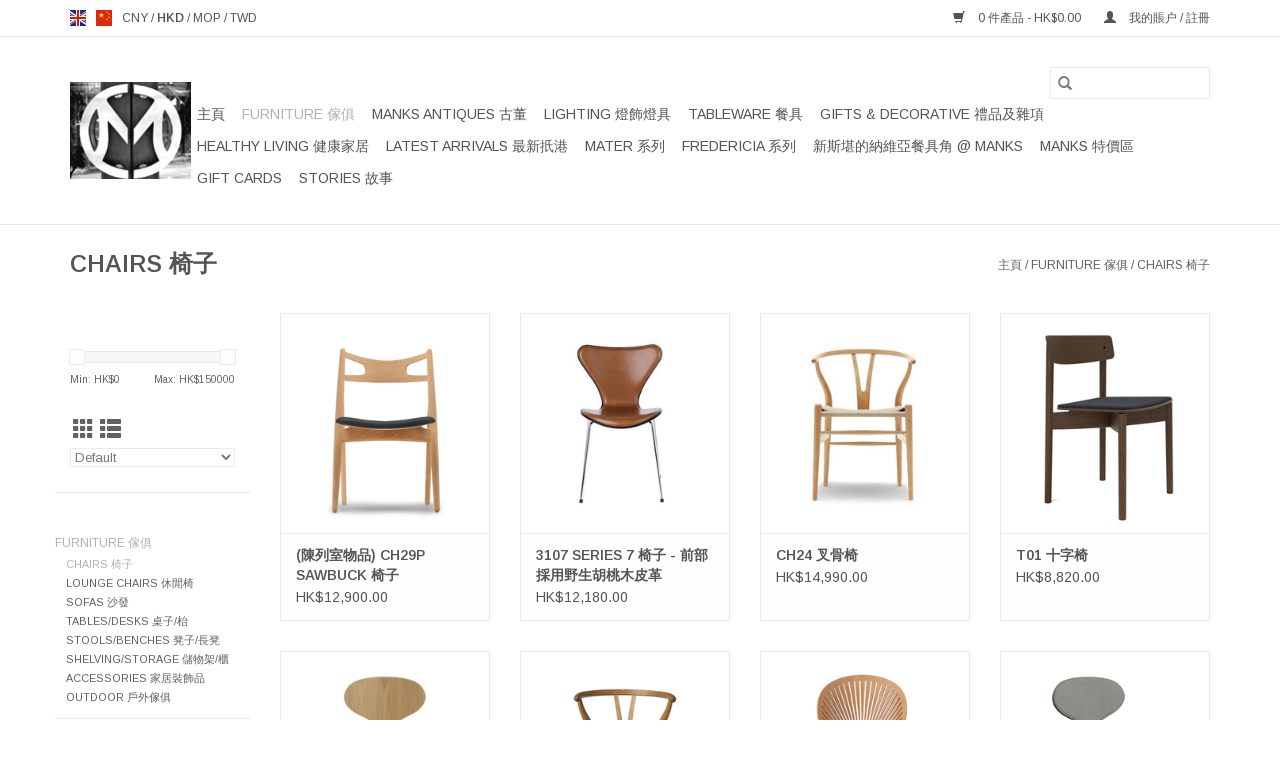

--- FILE ---
content_type: text/html;charset=utf-8
request_url: https://www.manks.com/us/furniture/chairs/
body_size: 15126
content:
<!DOCTYPE html>
<html lang="us">
  <head>
    <meta charset="utf-8"/>
<!-- [START] 'blocks/head.rain' -->
<!--

  (c) 2008-2026 Lightspeed Netherlands B.V.
  http://www.lightspeedhq.com
  Generated: 21-01-2026 @ 04:13:22

-->
<link rel="canonical" href="https://www.manks.com/us/furniture/chairs/"/>
<link rel="next" href="https://www.manks.com/us/furniture/chairs/page2.html"/>
<link rel="alternate" href="https://www.manks.com/us/index.rss" type="application/rss+xml" title="新產品"/>
<meta name="robots" content="noodp,noydir"/>
<meta name="google-site-verification" content="UCBNPo7RNtUGXEUULMOyqu3ERfatGVzMWuiww_UfpBI"/>
<meta name="google-site-verification" content="8iuni7yBi-rtw3dAjwT26wXj845R5TuqnmJ02kZv3EI"/>
<meta property="og:url" content="https://www.manks.com/us/furniture/chairs/?source=facebook"/>
<meta property="og:site_name" content="Manks"/>
<meta property="og:title" content="北歐餐椅 @ 香港 北歐現代設計椅子 MANKS"/>
<meta property="og:description" content="北歐直送：香港線上購買北歐現代設計椅子，來自芬蘭、丹麥、瑞典、挪威的餐椅、休閒椅、扶手椅，功能性、實用性，手工訂製傢俱傢俬家具。"/>
<script>
/* DyApps Theme Addons config */
if( !window.dyapps ){ window.dyapps = {}; }
window.dyapps.addons = {
 "enabled": true,
 "created_at": "28-05-2025 08:24:14",
 "settings": {
    "matrix_separator": ",",
    "filterGroupSwatches": [],
    "swatchesForCustomFields": [],
    "plan": {
     "can_variant_group": true,
     "can_stockify": true,
     "can_vat_switcher": true,
     "can_age_popup": false,
     "can_custom_qty": false,
     "can_data01_colors": false
    },
    "advancedVariants": {
     "enabled": false,
     "price_in_dropdown": true,
     "stockify_in_dropdown": true,
     "disable_out_of_stock": true,
     "grid_swatches_container_selector": ".dy-collection-grid-swatch-holder",
     "grid_swatches_position": "left",
     "grid_swatches_max_colors": 4,
     "grid_swatches_enabled": true,
     "variant_status_icon": false,
     "display_type": "select",
     "product_swatches_size": "default",
     "live_pricing": true
    },
    "age_popup": {
     "enabled": false,
     "logo_url": "",
     "image_footer_url": "",
     "text": {
                 
        "en": {
         "content": "<h3>Confirm your age<\/h3><p>You must be over the age of 18 to enter this website.<\/p>",
         "content_no": "<h3>Sorry!<\/h3><p>Unfortunately you cannot access this website.<\/p>",
         "button_yes": "I am 18 years or older",
         "button_no": "I am under 18",
        } ,          
        "us": {
         "content": "<h3>Confirm your age<\/h3><p>You must be over the age of 18 to enter this website.<\/p>",
         "content_no": "<h3>Sorry!<\/h3><p>Unfortunately you cannot access this website.<\/p>",
         "button_yes": "I am 18 years or older",
         "button_no": "I am under 18",
        }        }
    },
    "stockify": {
     "enabled": false,
     "stock_trigger_type": "outofstock",
     "optin_policy": false,
     "api": "https://my.dyapps.io/api/public/deace9c5ca/stockify/subscribe",
     "text": {
                 
        "en": {
         "email_placeholder": "Your email address",
         "button_trigger": "Notify me when back in stock",
         "button_submit": "Keep me updated!",
         "title": "Leave your email address",
         "desc": "Unfortunately this item is out of stock right now. Leave your email address below and we'll send you an email when the item is available again.",
         "bottom_text": "We use your data to send this email. Read more in our <a href=\"\/service\/privacy-policy\/\" target=\"_blank\">privacy policy<\/a>."
        } ,          
        "us": {
         "email_placeholder": "Your email address",
         "button_trigger": "Notify me when back in stock",
         "button_submit": "Keep me updated!",
         "title": "Leave your email address",
         "desc": "Unfortunately this item is out of stock right now. Leave your email address below and we'll send you an email when the item is available again.",
         "bottom_text": "We use your data to send this email. Read more in our <a href=\"\/service\/privacy-policy\/\" target=\"_blank\">privacy policy<\/a>."
        }        }
    },
    "categoryBanners": {
     "enabled": true,
     "mobile_breakpoint": "576px",
     "category_banner": [],
     "banners": {
             }
    }
 },
 "swatches": {
 "default": {"is_default": true, "type": "multi", "values": {"background-size": "10px 10px", "background-position": "0 0, 0 5px, 5px -5px, -5px 0px", "background-image": "linear-gradient(45deg, rgba(100,100,100,0.3) 25%, transparent 25%),  linear-gradient(-45deg, rgba(100,100,100,0.3) 25%, transparent 25%),  linear-gradient(45deg, transparent 75%, rgba(100,100,100,0.3) 75%),  linear-gradient(-45deg, transparent 75%, rgba(100,100,100,0.3) 75%)"}} ,  
 "oak": {"type": "image", "value": "https://cdn.webshopapp.com/shops/313899/files/477338637/oak.png"},  
 "橡木": {"type": "image", "value": "https://cdn.webshopapp.com/shops/313899/files/477338637/oak.png"}  }
};
</script>
<!--[if lt IE 9]>
<script src="https://cdn.webshopapp.com/assets/html5shiv.js?2025-02-20"></script>
<![endif]-->
<!-- [END] 'blocks/head.rain' -->
    <title>北歐餐椅 @ 香港 北歐現代設計椅子 MANKS - Manks</title>
    <meta name="description" content="北歐直送：香港線上購買北歐現代設計椅子，來自芬蘭、丹麥、瑞典、挪威的餐椅、休閒椅、扶手椅，功能性、實用性，手工訂製傢俱傢俬家具。" />
    <meta name="keywords" content="Manks, 北歐傢俬傢俱家具, 丹麥設計, 丹麥傢俬傢俱家具, 北歐風格裝修, 北歐設計香港, 北歐家居, 家居裝飾品, 北歐名牌, 香港家居裝飾品古董, 家居設計香港, 室內設計香港, 中世紀現代設計, 香港傢俱家具傢俬showroom, 丹麥現代家居裝飾品, 丹麥芬蘭挪威瑞典設計家品, 香港名牌椅子餐椅扶手椅" />
    <meta http-equiv="X-UA-Compatible" content="IE=edge,chrome=1">
    <meta name="viewport" content="width=device-width, initial-scale=1.0">
    <meta name="apple-mobile-web-app-capable" content="yes">
    <meta name="apple-mobile-web-app-status-bar-style" content="black">

    <link rel="shortcut icon" href="https://cdn.webshopapp.com/shops/313899/themes/181274/v/446694/assets/favicon.ico?20230123191618" type="image/x-icon" />
    <link href='//fonts.googleapis.com/css?family=Arimo:400,300,600' rel='stylesheet' type='text/css'>
    <link href='//fonts.googleapis.com/css?family=Arimo:400,300,600' rel='stylesheet' type='text/css'>
    <link rel="shortcut icon" href="https://cdn.webshopapp.com/shops/313899/themes/181274/v/446694/assets/favicon.ico?20230123191618" type="image/x-icon" />
    <link rel="stylesheet" href="https://cdn.webshopapp.com/shops/313899/themes/181274/assets/bootstrap-min.css?20260108094957" />
    <link rel="stylesheet" href="https://cdn.webshopapp.com/shops/313899/themes/181274/assets/style.css?20260108094957" />
    <link rel="stylesheet" href="https://cdn.webshopapp.com/shops/313899/themes/181274/assets/settings.css?20260108094957" />
    <link rel="stylesheet" href="https://cdn.webshopapp.com/assets/gui-2-0.css?2025-02-20" />
    <link rel="stylesheet" href="https://cdn.webshopapp.com/assets/gui-responsive-2-0.css?2025-02-20" />
    <link rel="stylesheet" href="https://cdn.webshopapp.com/shops/313899/themes/181274/assets/custom.css?20260108094957" />
    
    <script src="https://cdn.webshopapp.com/assets/jquery-1-9-1.js?2025-02-20"></script>
    <script src="https://cdn.webshopapp.com/assets/jquery-ui-1-10-1.js?2025-02-20"></script>

    <script type="text/javascript" src="https://cdn.webshopapp.com/shops/313899/themes/181274/assets/global.js?20260108094957"></script>
		<script type="text/javascript" src="https://cdn.webshopapp.com/shops/313899/themes/181274/assets/bootstrap-min.js?20260108094957"></script>
    <script type="text/javascript" src="https://cdn.webshopapp.com/shops/313899/themes/181274/assets/jcarousel.js?20260108094957"></script>
    <script type="text/javascript" src="https://cdn.webshopapp.com/assets/gui.js?2025-02-20"></script>
    <script type="text/javascript" src="https://cdn.webshopapp.com/assets/gui-responsive-2-0.js?2025-02-20"></script>

    <script type="text/javascript" src="https://cdn.webshopapp.com/shops/313899/themes/181274/assets/share42.js?20260108094957"></script>

    <!--[if lt IE 9]>
    <link rel="stylesheet" href="https://cdn.webshopapp.com/shops/313899/themes/181274/assets/style-ie.css?20260108094957" />
    <![endif]-->
    <link rel="stylesheet" media="print" href="https://cdn.webshopapp.com/shops/313899/themes/181274/assets/print-min.css?20260108094957" />
  </head>
  <body>
    <header>
  <div class="topnav">
    <div class="container">
            	<div class="left">
        	            <div class="languages" aria-label="Languages" role="region">
                                                  

  <a class="flag en" title="English" lang="en" href="https://www.manks.com/en/go/category/10637207">en</a>
  <a class="flag us" title="English (US)" lang="us" href="https://www.manks.com/us/go/category/10637207">us</a>
            </div>
        	
                      <div class="currencies"  aria-label="Currencies" role="region">
                            <a href="https://www.manks.com/us/session/currency/cny/"  title="cny"
                 aria-label="Switch to cny currency">
                CNY
              </a>
               /                             <a href="https://www.manks.com/us/session/currency/hkd/" class="active" title="hkd"
                 aria-label="Switch to hkd currency">
                HKD
              </a>
               /                             <a href="https://www.manks.com/us/session/currency/mop/"  title="mop"
                 aria-label="Switch to mop currency">
                MOP
              </a>
               /                             <a href="https://www.manks.com/us/session/currency/twd/"  title="twd"
                 aria-label="Switch to twd currency">
                TWD
              </a>
                                        </div>
        	      	</div>
      
      <div class="right">
        <span role="region" aria-label="購物車">
          <a href="https://www.manks.com/us/cart/" title="購物車" class="cart">
            <span class="glyphicon glyphicon-shopping-cart"></span>
            0 件產品 - HK$0.00
          </a>
        </span>
        <span>
          <a href="https://www.manks.com/us/account/" title="我的賬户" class="my-account">
            <span class="glyphicon glyphicon-user"></span>
                        	我的賬户 / 註冊
                      </a>
        </span>
      </div>
    </div>
  </div>

  <div class="navigation container">
    <div class="align">
      <div class="burger">
        <button type="button" aria-label="Open menu">
          <img src="https://cdn.webshopapp.com/shops/313899/themes/181274/assets/hamburger.png?20251209055254" width="32" height="32" alt="Menu">
        </button>
      </div>

              <div class="vertical logo">
          <a href="https://www.manks.com/us/" title="Manks, 香港的北歐現代設計傢俱傢俬/燈具燈飾/家居裝飾品/古董">
            <img src="https://cdn.webshopapp.com/shops/313899/themes/181274/v/446694/assets/logo.png?20230123191618" alt="Manks, 香港的北歐現代設計傢俱傢俬/燈具燈飾/家居裝飾品/古董" />
          </a>
        </div>
      
      <nav class="nonbounce desktop vertical">
        <form action="https://www.manks.com/us/search/" method="get" id="formSearch" role="search">
          <input type="text" name="q" autocomplete="off" value="" aria-label="搜索" />
          <button type="submit" class="search-btn" title="搜索">
            <span class="glyphicon glyphicon-search"></span>
          </button>
        </form>
        <ul region="navigation" aria-label=Navigation menu>
          <li class="item home ">
            <a class="itemLink" href="https://www.manks.com/us/">主頁</a>
          </li>
          
                    	<li class="item sub active">
              <a class="itemLink" href="https://www.manks.com/us/furniture/" title="FURNITURE 傢俱 ">
                FURNITURE 傢俱 
              </a>
                            	<span class="glyphicon glyphicon-play"></span>
                <ul class="subnav">
                                      <li class="subitem">
                      <a class="subitemLink" href="https://www.manks.com/us/furniture/chairs/" title="CHAIRS 椅子">CHAIRS 椅子</a>
                                          </li>
                	                    <li class="subitem">
                      <a class="subitemLink" href="https://www.manks.com/us/furniture/lounge-chairs/" title="LOUNGE CHAIRS 休閒椅">LOUNGE CHAIRS 休閒椅</a>
                                          </li>
                	                    <li class="subitem">
                      <a class="subitemLink" href="https://www.manks.com/us/furniture/sofas/" title="SOFAS 沙發">SOFAS 沙發</a>
                                          </li>
                	                    <li class="subitem">
                      <a class="subitemLink" href="https://www.manks.com/us/furniture/tables-desks/" title="TABLES/DESKS 桌子/枱">TABLES/DESKS 桌子/枱</a>
                                          </li>
                	                    <li class="subitem">
                      <a class="subitemLink" href="https://www.manks.com/us/furniture/stools-benches/" title="STOOLS/BENCHES 凳子/長凳">STOOLS/BENCHES 凳子/長凳</a>
                                          </li>
                	                    <li class="subitem">
                      <a class="subitemLink" href="https://www.manks.com/us/furniture/shelving-storage/" title="SHELVING/STORAGE 儲物架/櫃">SHELVING/STORAGE 儲物架/櫃</a>
                                          </li>
                	                    <li class="subitem">
                      <a class="subitemLink" href="https://www.manks.com/us/furniture/accessories/" title="ACCESSORIES 家居裝飾品">ACCESSORIES 家居裝飾品</a>
                                          </li>
                	                    <li class="subitem">
                      <a class="subitemLink" href="https://www.manks.com/us/furniture/outdoor/" title="OUTDOOR 戶外傢俱">OUTDOOR 戶外傢俱</a>
                                          </li>
                	              	</ul>
                          </li>
                    	<li class="item sub">
              <a class="itemLink" href="https://www.manks.com/us/manks-antiques/" title="MANKS ANTIQUES 古董">
                MANKS ANTIQUES 古董
              </a>
                            	<span class="glyphicon glyphicon-play"></span>
                <ul class="subnav">
                                      <li class="subitem">
                      <a class="subitemLink" href="https://www.manks.com/us/manks-antiques/decorative/" title="DECORATIVE 裝飾擺設">DECORATIVE 裝飾擺設</a>
                                              <ul class="subnav">
                                                      <li class="subitem">
                              <a class="subitemLink" href="https://www.manks.com/us/manks-antiques/decorative/candlesticks/" title="CANDLESTICKS 燭台">CANDLESTICKS 燭台</a>
                            </li>
                                                      <li class="subitem">
                              <a class="subitemLink" href="https://www.manks.com/us/manks-antiques/decorative/paintings/" title="PAINTINGS 美術油畫">PAINTINGS 美術油畫</a>
                            </li>
                                                      <li class="subitem">
                              <a class="subitemLink" href="https://www.manks.com/us/manks-antiques/decorative/sculpture/" title="SCULPTURE 雕塑品">SCULPTURE 雕塑品</a>
                            </li>
                                                      <li class="subitem">
                              <a class="subitemLink" href="https://www.manks.com/us/manks-antiques/decorative/vases/" title="VASES 花瓶">VASES 花瓶</a>
                            </li>
                                                      <li class="subitem">
                              <a class="subitemLink" href="https://www.manks.com/us/manks-antiques/decorative/carpets/" title="CARPETS 地毯">CARPETS 地毯</a>
                            </li>
                                                  </ul>
                                          </li>
                	                    <li class="subitem">
                      <a class="subitemLink" href="https://www.manks.com/us/manks-antiques/jewellery/" title="JEWELLERY 首飾">JEWELLERY 首飾</a>
                                          </li>
                	                    <li class="subitem">
                      <a class="subitemLink" href="https://www.manks.com/us/manks-antiques/silverware/" title="SILVERWARE 銀器">SILVERWARE 銀器</a>
                                          </li>
                	                    <li class="subitem">
                      <a class="subitemLink" href="https://www.manks.com/us/manks-antiques/china-glass/" title="CHINA / GLASS 瓷器/玻璃製品">CHINA / GLASS 瓷器/玻璃製品</a>
                                          </li>
                	                    <li class="subitem">
                      <a class="subitemLink" href="https://www.manks.com/us/manks-antiques/furniture/" title="FURNITURE 傢俱">FURNITURE 傢俱</a>
                                              <ul class="subnav">
                                                      <li class="subitem">
                              <a class="subitemLink" href="https://www.manks.com/us/manks-antiques/furniture/cabinets/" title="CABINETS 儲物櫃">CABINETS 儲物櫃</a>
                            </li>
                                                      <li class="subitem">
                              <a class="subitemLink" href="https://www.manks.com/us/manks-antiques/furniture/chairs/" title="CHAIRS 椅子">CHAIRS 椅子</a>
                            </li>
                                                      <li class="subitem">
                              <a class="subitemLink" href="https://www.manks.com/us/manks-antiques/furniture/tables/" title="TABLES 桌子">TABLES 桌子</a>
                            </li>
                                                  </ul>
                                          </li>
                	                    <li class="subitem">
                      <a class="subitemLink" href="https://www.manks.com/us/manks-antiques/lighting/" title="LIGHTING 燈具">LIGHTING 燈具</a>
                                          </li>
                	              	</ul>
                          </li>
                    	<li class="item sub">
              <a class="itemLink" href="https://www.manks.com/us/lighting/" title="LIGHTING 燈飾燈具">
                LIGHTING 燈飾燈具
              </a>
                            	<span class="glyphicon glyphicon-play"></span>
                <ul class="subnav">
                                      <li class="subitem">
                      <a class="subitemLink" href="https://www.manks.com/us/lighting/table/" title="TABLE 檯燈">TABLE 檯燈</a>
                                          </li>
                	                    <li class="subitem">
                      <a class="subitemLink" href="https://www.manks.com/us/lighting/pendants/" title="PENDANTS 吊燈">PENDANTS 吊燈</a>
                                          </li>
                	                    <li class="subitem">
                      <a class="subitemLink" href="https://www.manks.com/us/lighting/floor/" title="FLOOR 落地燈">FLOOR 落地燈</a>
                                          </li>
                	                    <li class="subitem">
                      <a class="subitemLink" href="https://www.manks.com/us/lighting/wall-ceiling/" title="WALL/CEILING 壁燈/天花燈">WALL/CEILING 壁燈/天花燈</a>
                                          </li>
                	                    <li class="subitem">
                      <a class="subitemLink" href="https://www.manks.com/us/lighting/outdoor/" title="OUTDOOR 戶外燈具">OUTDOOR 戶外燈具</a>
                                          </li>
                	              	</ul>
                          </li>
                    	<li class="item sub">
              <a class="itemLink" href="https://www.manks.com/us/tableware/" title="TABLEWARE 餐具">
                TABLEWARE 餐具
              </a>
                            	<span class="glyphicon glyphicon-play"></span>
                <ul class="subnav">
                                      <li class="subitem">
                      <a class="subitemLink" href="https://www.manks.com/us/tableware/glass/" title="GLASS 玻璃器皿">GLASS 玻璃器皿</a>
                                          </li>
                	                    <li class="subitem">
                      <a class="subitemLink" href="https://www.manks.com/us/tableware/chinaware/" title="CHINAWARE 瓷器">CHINAWARE 瓷器</a>
                                          </li>
                	                    <li class="subitem">
                      <a class="subitemLink" href="https://www.manks.com/us/tableware/kitchen/" title="KITCHEN 廚房用具">KITCHEN 廚房用具</a>
                                          </li>
                	                    <li class="subitem">
                      <a class="subitemLink" href="https://www.manks.com/us/tableware/flatware/" title="FLATWARE 餐具">FLATWARE 餐具</a>
                                          </li>
                	              	</ul>
                          </li>
                    	<li class="item sub">
              <a class="itemLink" href="https://www.manks.com/us/gifts-decorative/" title="GIFTS &amp;  DECORATIVE 禮品及雜項">
                GIFTS &amp;  DECORATIVE 禮品及雜項
              </a>
                            	<span class="glyphicon glyphicon-play"></span>
                <ul class="subnav">
                                      <li class="subitem">
                      <a class="subitemLink" href="https://www.manks.com/us/gifts-decorative/toikka-birds/" title="TOIKKA BIRDS 玻璃鳥系列">TOIKKA BIRDS 玻璃鳥系列</a>
                                          </li>
                	                    <li class="subitem">
                      <a class="subitemLink" href="https://www.manks.com/us/gifts-decorative/vase-bowl/" title="VASE/BOWL 花瓶/碗">VASE/BOWL 花瓶/碗</a>
                                          </li>
                	                    <li class="subitem">
                      <a class="subitemLink" href="https://www.manks.com/us/gifts-decorative/candle-votive/" title="CANDLE/VOTIVE 燭台">CANDLE/VOTIVE 燭台</a>
                                          </li>
                	                    <li class="subitem">
                      <a class="subitemLink" href="https://www.manks.com/us/gifts-decorative/sculpture-figurine/" title="SCULPTURE/FIGURINE 雕塑/雕像">SCULPTURE/FIGURINE 雕塑/雕像</a>
                                          </li>
                	                    <li class="subitem">
                      <a class="subitemLink" href="https://www.manks.com/us/gifts-decorative/painting-wall-hanging/" title="PAINTING/WALL HANGING 藝術畫作及掛牆裝飾品">PAINTING/WALL HANGING 藝術畫作及掛牆裝飾品</a>
                                          </li>
                	                    <li class="subitem">
                      <a class="subitemLink" href="https://www.manks.com/us/gifts-decorative/other-gift-decorative/" title="OTHER GIFT/DECORATIVE 禮品及雜項">OTHER GIFT/DECORATIVE 禮品及雜項</a>
                                          </li>
                	              	</ul>
                          </li>
                    	<li class="item">
              <a class="itemLink" href="https://www.manks.com/us/healthy-living/" title="HEALTHY LIVING 健康家居">
                HEALTHY LIVING 健康家居
              </a>
                          </li>
                    	<li class="item">
              <a class="itemLink" href="https://www.manks.com/us/latest-arrivals/" title="LATEST ARRIVALS  最新扺港">
                LATEST ARRIVALS  最新扺港
              </a>
                          </li>
                    	<li class="item">
              <a class="itemLink" href="https://www.manks.com/us/mater/" title="MATER 系列">
                MATER 系列
              </a>
                          </li>
                    	<li class="item">
              <a class="itemLink" href="https://www.manks.com/us/fredericia/" title="FREDERICIA 系列">
                FREDERICIA 系列
              </a>
                          </li>
                    	<li class="item">
              <a class="itemLink" href="https://www.manks.com/us/at-manks/" title="新斯堪的納維亞餐具角 @ MANKS">
                新斯堪的納維亞餐具角 @ MANKS
              </a>
                          </li>
                    	<li class="item">
              <a class="itemLink" href="https://www.manks.com/us/manks/" title="MANKS 特價區">
                MANKS 特價區
              </a>
                          </li>
          
                    <li class="item">
            <a class="itemLink" href="https://www.manks.com/us/giftcard/" title="Gift cards">Gift cards</a>
          </li>
          
                                    <li class="item sub">
                <a class="itemLink" href="https://www.manks.com/us/blogs/stories/" title="STORIES 故事">STORIES 故事</a>
                <ul class="subnav">
                                    	<li class="subitem">
                      <a class="subitemLink" href="https://www.manks.com/us/blogs/stories/classic-jl-moller/" title="CLASSIC JL MOLLER "  aria-label="Article CLASSIC JL MOLLER ">CLASSIC JL MOLLER </a>
                  	</li>
                                    	<li class="subitem">
                      <a class="subitemLink" href="https://www.manks.com/us/blogs/stories/nuura-honouring-sensuous-lighting/" title="NUURA HONOURING SENSUOUS LIGHTING"  aria-label="Article NUURA HONOURING SENSUOUS LIGHTING">NUURA HONOURING SENSUOUS LIGHTING</a>
                  	</li>
                                    	<li class="subitem">
                      <a class="subitemLink" href="https://www.manks.com/us/blogs/stories/relive-the-home-of-brge-mogensen/" title="RELIVE THE HOME OF BØRGE MOGENSEN"  aria-label="Article RELIVE THE HOME OF BØRGE MOGENSEN">RELIVE THE HOME OF BØRGE MOGENSEN</a>
                  	</li>
                                    	<li class="subitem">
                      <a class="subitemLink" href="https://www.manks.com/us/blogs/stories/hand-crafted-elegance-for-generations/" title="HAND-CRAFTED ELEGANCE FOR GENERATIONS"  aria-label="Article HAND-CRAFTED ELEGANCE FOR GENERATIONS">HAND-CRAFTED ELEGANCE FOR GENERATIONS</a>
                  	</li>
                                  </ul>
              </li>
                      
          
                  </ul>

        <span class="glyphicon glyphicon-remove"></span>
      </nav>
    </div>
  </div>
</header>

    <div class="wrapper">
      <div class="container content" role="main">
                <div class="page-title row">
  <div class="col-sm-6 col-md-6">
    <h1>CHAIRS 椅子</h1>
  </div>
  <div class="col-sm-6 col-md-6 breadcrumbs text-right" role="nav" aria-label="Breadcrumbs">
  <a href="https://www.manks.com/us/" title="主頁">主頁</a>

      / <a href="https://www.manks.com/us/furniture/" >FURNITURE 傢俱 </a>
      / <a href="https://www.manks.com/us/furniture/chairs/" aria-current="true">CHAIRS 椅子</a>
  </div>

  </div>
<div class="products row">
  <div class="col-md-2 sidebar" role="complementary">
    <div class="row sort">
      <form action="https://www.manks.com/us/furniture/chairs/" method="get" id="filter_form" class="col-xs-12 col-sm-12">
        <input type="hidden" name="mode" value="grid" id="filter_form_mode" />
        <input type="hidden" name="limit" value="24" id="filter_form_limit" />
        <input type="hidden" name="sort" value="default" id="filter_form_sort" />
        <input type="hidden" name="max" value="150000" id="filter_form_max" />
        <input type="hidden" name="min" value="0" id="filter_form_min" />

        <div class="price-filter" aria-hidden="true">
          <div class="sidebar-filter-slider">
            <div id="collection-filter-price"></div>
          </div>
          <div class="price-filter-range clear">
            <div class="min">Min: HK$<span>0</span></div>
            <div class="max">Max: HK$<span>150000</span></div>
          </div>
        </div>

        <div class="modes hidden-xs hidden-sm">
          <a href="?mode=grid" aria-label="Grid view"><i class="glyphicon glyphicon-th" role="presentation"></i></a>
          <a href="?mode=list" aria-label="List view"><i class="glyphicon glyphicon-th-list" role="presentation"></i></a>
        </div>

        <select name="sort" onchange="$('#formSortModeLimit').submit();" aria-label="Sort by">
                    	<option value="default" selected="selected">Default</option>
                    	<option value="popular">最受歡迎</option>
                    	<option value="newest">最新產品</option>
                    	<option value="lowest">由最低價格</option>
                    	<option value="highest">由最高價格</option>
                    	<option value="asc">Name ascending</option>
                    	<option value="desc">Name descending</option>
                  </select>

        
              </form>
  	</div>

    			<div class="row" role="navigation" aria-label="類別">
				<ul>
  				    				<li class="item">
              <span class="arrow"></span>
              <a href="https://www.manks.com/us/furniture/" class="itemLink active" aria-current="true" title="FURNITURE 傢俱 ">
                FURNITURE 傢俱                </a>

                  						<ul class="subnav">
      						      							<li class="subitem">
                      <span class="arrow "></span>
                      <a href="https://www.manks.com/us/furniture/chairs/" class="subitemLink active" aria-current="true" title="CHAIRS 椅子">
                        CHAIRS 椅子                       </a>
        							      							</li>
      						      							<li class="subitem">
                      <span class="arrow "></span>
                      <a href="https://www.manks.com/us/furniture/lounge-chairs/" class="subitemLink"  title="LOUNGE CHAIRS 休閒椅">
                        LOUNGE CHAIRS 休閒椅                       </a>
        							      							</li>
      						      							<li class="subitem">
                      <span class="arrow "></span>
                      <a href="https://www.manks.com/us/furniture/sofas/" class="subitemLink"  title="SOFAS 沙發">
                        SOFAS 沙發                       </a>
        							      							</li>
      						      							<li class="subitem">
                      <span class="arrow "></span>
                      <a href="https://www.manks.com/us/furniture/tables-desks/" class="subitemLink"  title="TABLES/DESKS 桌子/枱">
                        TABLES/DESKS 桌子/枱                       </a>
        							      							</li>
      						      							<li class="subitem">
                      <span class="arrow "></span>
                      <a href="https://www.manks.com/us/furniture/stools-benches/" class="subitemLink"  title="STOOLS/BENCHES 凳子/長凳">
                        STOOLS/BENCHES 凳子/長凳                       </a>
        							      							</li>
      						      							<li class="subitem">
                      <span class="arrow "></span>
                      <a href="https://www.manks.com/us/furniture/shelving-storage/" class="subitemLink"  title="SHELVING/STORAGE 儲物架/櫃">
                        SHELVING/STORAGE 儲物架/櫃                       </a>
        							      							</li>
      						      							<li class="subitem">
                      <span class="arrow "></span>
                      <a href="https://www.manks.com/us/furniture/accessories/" class="subitemLink"  title="ACCESSORIES 家居裝飾品">
                        ACCESSORIES 家居裝飾品                       </a>
        							      							</li>
      						      							<li class="subitem">
                      <span class="arrow "></span>
                      <a href="https://www.manks.com/us/furniture/outdoor/" class="subitemLink"  title="OUTDOOR 戶外傢俱">
                        OUTDOOR 戶外傢俱                       </a>
        							      							</li>
      						    						</ul>
    					    				</li>
  				    				<li class="item">
              <span class="arrow"></span>
              <a href="https://www.manks.com/us/manks-antiques/" class="itemLink"  title="MANKS ANTIQUES 古董">
                MANKS ANTIQUES 古董               </a>

                  				</li>
  				    				<li class="item">
              <span class="arrow"></span>
              <a href="https://www.manks.com/us/lighting/" class="itemLink"  title="LIGHTING 燈飾燈具">
                LIGHTING 燈飾燈具               </a>

                  				</li>
  				    				<li class="item">
              <span class="arrow"></span>
              <a href="https://www.manks.com/us/tableware/" class="itemLink"  title="TABLEWARE 餐具">
                TABLEWARE 餐具               </a>

                  				</li>
  				    				<li class="item">
              <span class="arrow"></span>
              <a href="https://www.manks.com/us/gifts-decorative/" class="itemLink"  title="GIFTS &amp;  DECORATIVE 禮品及雜項">
                GIFTS &amp;  DECORATIVE 禮品及雜項               </a>

                  				</li>
  				    				<li class="item">
              <span class="arrow"></span>
              <a href="https://www.manks.com/us/healthy-living/" class="itemLink"  title="HEALTHY LIVING 健康家居">
                HEALTHY LIVING 健康家居               </a>

                  				</li>
  				    				<li class="item">
              <span class="arrow"></span>
              <a href="https://www.manks.com/us/latest-arrivals/" class="itemLink"  title="LATEST ARRIVALS  最新扺港">
                LATEST ARRIVALS  最新扺港               </a>

                  				</li>
  				    				<li class="item">
              <span class="arrow"></span>
              <a href="https://www.manks.com/us/mater/" class="itemLink"  title="MATER 系列">
                MATER 系列               </a>

                  				</li>
  				    				<li class="item">
              <span class="arrow"></span>
              <a href="https://www.manks.com/us/fredericia/" class="itemLink"  title="FREDERICIA 系列">
                FREDERICIA 系列               </a>

                  				</li>
  				    				<li class="item">
              <span class="arrow"></span>
              <a href="https://www.manks.com/us/at-manks/" class="itemLink"  title="新斯堪的納維亞餐具角 @ MANKS">
                新斯堪的納維亞餐具角 @ MANKS               </a>

                  				</li>
  				    				<li class="item">
              <span class="arrow"></span>
              <a href="https://www.manks.com/us/manks/" class="itemLink"  title="MANKS 特價區">
                MANKS 特價區               </a>

                  				</li>
  				  			</ul>
      </div>
		  </div>

  <div class="col-sm-12 col-md-10" role="region" aria-label="Product Listing">
        	<div class="product col-xs-6 col-sm-3 col-md-3">
  <div class="image-wrap">
    <a href="https://www.manks.com/us/ch29p-sawbuck-chair.html" title="(陳列室物品) CH29P SAWBUCK 椅子">
                              <img src="https://cdn.webshopapp.com/shops/313899/files/482973240/262x276x2/ch29p-sawbuck.jpg" width="262" height="276" alt="(陳列室物品) CH29P SAWBUCK 椅子" title="(陳列室物品) CH29P SAWBUCK 椅子" />
                </a>

    <div class="description text-center">
      <a href="https://www.manks.com/us/ch29p-sawbuck-chair.html" title="(陳列室物品) CH29P SAWBUCK 椅子">
                <div class="text">
                    (陳列室物品) CH29P SAWBUCK 椅子
                  </div>
      </a>
	        <a href="https://www.manks.com/us/cart/add/316189258/" class="cart">加入購物車</a>	      </div>
  </div>

  <div class="info">
    <a href="https://www.manks.com/us/ch29p-sawbuck-chair.html" title="(陳列室物品) CH29P SAWBUCK 椅子" class="title">
        (陳列室物品) CH29P SAWBUCK 椅子     </a>

			<div class="left">
		
		HK$12,900.00 
		</div>
					  
  
     </div>
</div>



        	<div class="product col-xs-6 col-sm-3 col-md-3">
  <div class="image-wrap">
    <a href="https://www.manks.com/us/3107-series-7-chair-front-in-wild-walnut.html" title="3107 SERIES 7 椅子 - 前部採用野生胡桃木皮革">
                              <img src="https://cdn.webshopapp.com/shops/313899/files/479155030/262x276x2/3107-series-7.jpg" width="262" height="276" alt="3107 SERIES 7 椅子 - 前部採用野生胡桃木皮革" title="3107 SERIES 7 椅子 - 前部採用野生胡桃木皮革" />
                </a>

    <div class="description text-center">
      <a href="https://www.manks.com/us/3107-series-7-chair-front-in-wild-walnut.html" title="3107 SERIES 7 椅子 - 前部採用野生胡桃木皮革">
                <div class="text">
                    3107 SERIES 7 椅子 - 前部採用野生胡桃木皮革
                  </div>
      </a>
	        <a href="https://www.manks.com/us/cart/add/314487353/" class="cart">加入購物車</a>	      </div>
  </div>

  <div class="info">
    <a href="https://www.manks.com/us/3107-series-7-chair-front-in-wild-walnut.html" title="3107 SERIES 7 椅子 - 前部採用野生胡桃木皮革" class="title">
        3107 SERIES 7 椅子 - 前部採用野生胡桃木皮革     </a>

			<div class="left">
		
		HK$12,180.00 
		</div>
					  
  
     </div>
</div>


<div class="clearfix visible-xs"></div>

        	<div class="product col-xs-6 col-sm-3 col-md-3">
  <div class="image-wrap">
    <a href="https://www.manks.com/us/ch24-wishbone-chair.html" title="CH24 叉骨椅">
                              <img src="https://cdn.webshopapp.com/shops/313899/files/356544993/262x276x2/ch24.jpg" width="262" height="276" alt="CH24 叉骨椅" title="CH24 叉骨椅" />
                </a>

    <div class="description text-center">
      <a href="https://www.manks.com/us/ch24-wishbone-chair.html" title="CH24 叉骨椅">
                <div class="text">
                    CH24 叉骨椅
                  </div>
      </a>
	        	      </div>
  </div>

  <div class="info">
    <a href="https://www.manks.com/us/ch24-wishbone-chair.html" title="CH24 叉骨椅" class="title">
        CH24 叉骨椅     </a>

			<div class="left">
		
		HK$14,990.00 
		</div>
					  
  
     </div>
</div>



        	<div class="product col-xs-6 col-sm-3 col-md-3">
  <div class="image-wrap">
    <a href="https://www.manks.com/us/cross-chair-smoke-oak.html" title="T01 十字椅">
                              <img src="https://cdn.webshopapp.com/shops/313899/files/472449906/262x276x2/t01.jpg" width="262" height="276" alt="T01 十字椅" title="T01 十字椅" />
                </a>

    <div class="description text-center">
      <a href="https://www.manks.com/us/cross-chair-smoke-oak.html" title="T01 十字椅">
                <div class="text">
                    T01 十字椅
                  </div>
      </a>
	        	      </div>
  </div>

  <div class="info">
    <a href="https://www.manks.com/us/cross-chair-smoke-oak.html" title="T01 十字椅" class="title">
        T01 十字椅     </a>

			<div class="left">
		
		HK$8,820.00 
		</div>
					  
  
     </div>
</div>


<div class="clearfix"></div>

        	<div class="product col-xs-6 col-sm-3 col-md-3">
  <div class="image-wrap">
    <a href="https://www.manks.com/us/3101-ant-chair-shell-in-oak.html" title="3101 橡木螞蟻椅">
                              <img src="https://cdn.webshopapp.com/shops/313899/files/468693503/262x276x2/3101.jpg" width="262" height="276" alt="3101 橡木螞蟻椅" title="3101 橡木螞蟻椅" />
                </a>

    <div class="description text-center">
      <a href="https://www.manks.com/us/3101-ant-chair-shell-in-oak.html" title="3101 橡木螞蟻椅">
                <div class="text">
                    3101 橡木螞蟻椅
                  </div>
      </a>
	        <a href="https://www.manks.com/us/cart/add/307667654/" class="cart">加入購物車</a>	      </div>
  </div>

  <div class="info">
    <a href="https://www.manks.com/us/3101-ant-chair-shell-in-oak.html" title="3101 橡木螞蟻椅" class="title">
        3101 橡木螞蟻椅     </a>

			<div class="left">
		
		HK$5,480.00 
		</div>
					  
  
     </div>
</div>



        	<div class="product col-xs-6 col-sm-3 col-md-3">
  <div class="image-wrap">
    <a href="https://www.manks.com/us/ch24-childrens-wishbone-chair.html" title="(陳列室物品) CH24 叉骨兒童椅">
                              <img src="https://cdn.webshopapp.com/shops/313899/files/460556462/262x276x2/ch24.jpg" width="262" height="276" alt="(陳列室物品) CH24 叉骨兒童椅" title="(陳列室物品) CH24 叉骨兒童椅" />
                </a>

    <div class="description text-center">
      <a href="https://www.manks.com/us/ch24-childrens-wishbone-chair.html" title="(陳列室物品) CH24 叉骨兒童椅">
                <div class="text">
                    (陳列室物品) CH24 叉骨兒童椅
                  </div>
      </a>
	        	      </div>
  </div>

  <div class="info">
    <a href="https://www.manks.com/us/ch24-childrens-wishbone-chair.html" title="(陳列室物品) CH24 叉骨兒童椅" class="title">
        (陳列室物品) CH24 叉骨兒童椅     </a>

			<div class="left">
		
		HK$5,260.00 
		</div>
					  
  
     </div>
</div>


<div class="clearfix visible-xs"></div>

        	<div class="product col-xs-6 col-sm-3 col-md-3">
  <div class="image-wrap">
    <a href="https://www.manks.com/us/3398-trinidad-chair-oak-oil-brush-steel.html" title="3398 TRINIDAD 橡木油飾面椅子">
                              <img src="https://cdn.webshopapp.com/shops/313899/files/435713662/262x276x2/3398-trinidad.jpg" width="262" height="276" alt="3398 TRINIDAD 橡木油飾面椅子" title="3398 TRINIDAD 橡木油飾面椅子" />
                </a>

    <div class="description text-center">
      <a href="https://www.manks.com/us/3398-trinidad-chair-oak-oil-brush-steel.html" title="3398 TRINIDAD 橡木油飾面椅子">
                <div class="text">
                    3398 TRINIDAD 橡木油飾面椅子
                  </div>
      </a>
	        <a href="https://www.manks.com/us/cart/add/287485374/" class="cart">加入購物車</a>	      </div>
  </div>

  <div class="info">
    <a href="https://www.manks.com/us/3398-trinidad-chair-oak-oil-brush-steel.html" title="3398 TRINIDAD 橡木油飾面椅子" class="title">
        3398 TRINIDAD 橡木油飾面椅子     </a>

			<div class="left">
		
		HK$8,800.00 
		</div>
					  
  
     </div>
</div>



        	<div class="product col-xs-6 col-sm-3 col-md-3">
  <div class="image-wrap">
    <a href="https://www.manks.com/us/3101-ant-chair-ash-deep-clay.html" title="3101 深粘土色白蠟木螞蟻椅">
                              <img src="https://cdn.webshopapp.com/shops/313899/files/455750361/262x276x2/3101.jpg" width="262" height="276" alt="3101 深粘土色白蠟木螞蟻椅" title="3101 深粘土色白蠟木螞蟻椅" />
                </a>

    <div class="description text-center">
      <a href="https://www.manks.com/us/3101-ant-chair-ash-deep-clay.html" title="3101 深粘土色白蠟木螞蟻椅">
                <div class="text">
                    3101 深粘土色白蠟木螞蟻椅
                  </div>
      </a>
	        	      </div>
  </div>

  <div class="info">
    <a href="https://www.manks.com/us/3101-ant-chair-ash-deep-clay.html" title="3101 深粘土色白蠟木螞蟻椅" class="title">
        3101 深粘土色白蠟木螞蟻椅     </a>

			<div class="left">
		
		HK$6,580.00 
		</div>
					  
  
     </div>
</div>


<div class="clearfix"></div>

        	<div class="product col-xs-6 col-sm-3 col-md-3">
  <div class="image-wrap">
    <a href="https://www.manks.com/us/3208-lily-armchair-fully-upholstered-in-grace-ches.html" title="3208 LILY 真皮扶手椅">
                              <img src="https://cdn.webshopapp.com/shops/313899/files/456395540/262x276x2/3208-lily.jpg" width="262" height="276" alt="3208 LILY 真皮扶手椅" title="3208 LILY 真皮扶手椅" />
                </a>

    <div class="description text-center">
      <a href="https://www.manks.com/us/3208-lily-armchair-fully-upholstered-in-grace-ches.html" title="3208 LILY 真皮扶手椅">
                <div class="text">
                    3208 LILY 真皮扶手椅
                  </div>
      </a>
	        	      </div>
  </div>

  <div class="info">
    <a href="https://www.manks.com/us/3208-lily-armchair-fully-upholstered-in-grace-ches.html" title="3208 LILY 真皮扶手椅" class="title">
        3208 LILY 真皮扶手椅     </a>

			<div class="left">
		
		HK$21,380.00 
		</div>
					  
  
     </div>
</div>



        	<div class="product col-xs-6 col-sm-3 col-md-3">
  <div class="image-wrap">
    <a href="https://www.manks.com/us/ovata-dining-chair-in-marrone.html" title="OVATA 餐椅">
                              <img src="https://cdn.webshopapp.com/shops/313899/files/420521420/262x276x2/ovata.jpg" width="262" height="276" alt="OVATA 餐椅" title="OVATA 餐椅" />
                </a>

    <div class="description text-center">
      <a href="https://www.manks.com/us/ovata-dining-chair-in-marrone.html" title="OVATA 餐椅">
                <div class="text">
                    OVATA 餐椅
                  </div>
      </a>
	        <a href="https://www.manks.com/us/cart/add/276671300/" class="cart">加入購物車</a>	      </div>
  </div>

  <div class="info">
    <a href="https://www.manks.com/us/ovata-dining-chair-in-marrone.html" title="OVATA 餐椅" class="title">
        OVATA 餐椅     </a>

			<div class="left">
		
		HK$8,990.00 
		</div>
					  
  
     </div>
</div>


<div class="clearfix visible-xs"></div>

        	<div class="product col-xs-6 col-sm-3 col-md-3">
  <div class="image-wrap">
    <a href="https://www.manks.com/us/variable-balans-in-grey-fabric.html" title="VARIABLE BALANS 灰色布面人體工學跪椅">
                              <img src="https://cdn.webshopapp.com/shops/313899/files/458537477/262x276x2/variable-balans.jpg" width="262" height="276" alt="VARIABLE BALANS 灰色布面人體工學跪椅" title="VARIABLE BALANS 灰色布面人體工學跪椅" />
                </a>

    <div class="description text-center">
      <a href="https://www.manks.com/us/variable-balans-in-grey-fabric.html" title="VARIABLE BALANS 灰色布面人體工學跪椅">
                <div class="text">
                    VARIABLE BALANS 灰色布面人體工學跪椅
                  </div>
      </a>
	        	      </div>
  </div>

  <div class="info">
    <a href="https://www.manks.com/us/variable-balans-in-grey-fabric.html" title="VARIABLE BALANS 灰色布面人體工學跪椅" class="title">
        VARIABLE BALANS 灰色布面人體工學跪椅     </a>

			<div class="left">
		
		HK$5,010.00 
		</div>
					  
  
     </div>
</div>



        	<div class="product col-xs-6 col-sm-3 col-md-3">
  <div class="image-wrap">
    <a href="https://www.manks.com/us/variable-balans-kneeling-chair-in-blue.html" title="VARIABLE BALANS 淺棕色漆白蠟木底座跪椅">
                              <img src="https://cdn.webshopapp.com/shops/313899/files/446452068/262x276x2/variable-balans.jpg" width="262" height="276" alt="VARIABLE BALANS 淺棕色漆白蠟木底座跪椅" title="VARIABLE BALANS 淺棕色漆白蠟木底座跪椅" />
                </a>

    <div class="description text-center">
      <a href="https://www.manks.com/us/variable-balans-kneeling-chair-in-blue.html" title="VARIABLE BALANS 淺棕色漆白蠟木底座跪椅">
                <div class="text">
                    VARIABLE BALANS 淺棕色漆白蠟木底座跪椅
                  </div>
      </a>
	        <a href="https://www.manks.com/us/cart/add/274810138/" class="cart">加入購物車</a>	      </div>
  </div>

  <div class="info">
    <a href="https://www.manks.com/us/variable-balans-kneeling-chair-in-blue.html" title="VARIABLE BALANS 淺棕色漆白蠟木底座跪椅" class="title">
        VARIABLE BALANS 淺棕色漆白蠟木底座跪椅     </a>

			<div class="left">
		
		HK$5,750.00 
		</div>
					  
  
     </div>
</div>


<div class="clearfix"></div>

        	<div class="product col-xs-6 col-sm-3 col-md-3">
  <div class="image-wrap">
    <a href="https://www.manks.com/us/variable-balans-kneeling-chair-green-984.html" title="VARIABLE BALANS 人體工學跪椅 (#984 REFLECT 綠色布料)">
                              <img src="https://cdn.webshopapp.com/shops/313899/files/451022371/262x276x2/variable-balans-984-reflect.jpg" width="262" height="276" alt="VARIABLE BALANS 人體工學跪椅 (#984 REFLECT 綠色布料)" title="VARIABLE BALANS 人體工學跪椅 (#984 REFLECT 綠色布料)" />
                </a>

    <div class="description text-center">
      <a href="https://www.manks.com/us/variable-balans-kneeling-chair-green-984.html" title="VARIABLE BALANS 人體工學跪椅 (#984 REFLECT 綠色布料)">
                <div class="text">
                    VARIABLE BALANS 人體工學跪椅 (#984 REFLECT 綠色布料)
                  </div>
      </a>
	        <a href="https://www.manks.com/us/cart/add/290474176/" class="cart">加入購物車</a>	      </div>
  </div>

  <div class="info">
    <a href="https://www.manks.com/us/variable-balans-kneeling-chair-green-984.html" title="VARIABLE BALANS 人體工學跪椅 (#984 REFLECT 綠色布料)" class="title">
        VARIABLE BALANS 人體工學跪椅 (#984 REFLECT 綠色布料)     </a>

			<div class="left">
		
		HK$5,350.00 
		</div>
					  
  
     </div>
</div>



        	<div class="product col-xs-6 col-sm-3 col-md-3">
  <div class="image-wrap">
    <a href="https://www.manks.com/us/variable-balans-black-194-revive.html" title="VARIABLE BALANS 黑色布人體工學跪椅">
                              <img src="https://cdn.webshopapp.com/shops/313899/files/458537452/262x276x2/variable-balans.jpg" width="262" height="276" alt="VARIABLE BALANS 黑色布人體工學跪椅" title="VARIABLE BALANS 黑色布人體工學跪椅" />
                </a>

    <div class="description text-center">
      <a href="https://www.manks.com/us/variable-balans-black-194-revive.html" title="VARIABLE BALANS 黑色布人體工學跪椅">
                <div class="text">
                    VARIABLE BALANS 黑色布人體工學跪椅
                  </div>
      </a>
	        	      </div>
  </div>

  <div class="info">
    <a href="https://www.manks.com/us/variable-balans-black-194-revive.html" title="VARIABLE BALANS 黑色布人體工學跪椅" class="title">
        VARIABLE BALANS 黑色布人體工學跪椅     </a>

			<div class="left">
		
		HK$5,010.00 
		</div>
					  
  
     </div>
</div>


<div class="clearfix visible-xs"></div>

        	<div class="product col-xs-6 col-sm-3 col-md-3">
  <div class="image-wrap">
    <a href="https://www.manks.com/us/ch24-wishbone-chair-soft-black.html" title="CH24 軟黑色飾面叉骨椅">
                              <img src="https://cdn.webshopapp.com/shops/313899/files/356555616/262x276x2/ch24.jpg" width="262" height="276" alt="CH24 軟黑色飾面叉骨椅" title="CH24 軟黑色飾面叉骨椅" />
                </a>

    <div class="description text-center">
      <a href="https://www.manks.com/us/ch24-wishbone-chair-soft-black.html" title="CH24 軟黑色飾面叉骨椅">
                <div class="text">
                    CH24 軟黑色飾面叉骨椅
                  </div>
      </a>
	        	      </div>
  </div>

  <div class="info">
    <a href="https://www.manks.com/us/ch24-wishbone-chair-soft-black.html" title="CH24 軟黑色飾面叉骨椅" class="title">
        CH24 軟黑色飾面叉骨椅     </a>

			<div class="left">
		
		HK$6,050.00 
		</div>
					  
  
     </div>
</div>



        	<div class="product col-xs-6 col-sm-3 col-md-3">
  <div class="image-wrap">
    <a href="https://www.manks.com/us/3396-trinidad-chair-raf-simons.html" title="3396 TRINIDAD 餐椅, RAF SIMONS 織物">
                              <img src="https://cdn.webshopapp.com/shops/313899/files/450826067/262x276x2/3396-trinidad-raf-simons.jpg" width="262" height="276" alt="3396 TRINIDAD 餐椅, RAF SIMONS 織物" title="3396 TRINIDAD 餐椅, RAF SIMONS 織物" />
                </a>

    <div class="description text-center">
      <a href="https://www.manks.com/us/3396-trinidad-chair-raf-simons.html" title="3396 TRINIDAD 餐椅, RAF SIMONS 織物">
                <div class="text">
                    3396 TRINIDAD 餐椅, RAF SIMONS 織物
                  </div>
      </a>
	        <a href="https://www.manks.com/us/cart/add/267449483/" class="cart">加入購物車</a>	      </div>
  </div>

  <div class="info">
    <a href="https://www.manks.com/us/3396-trinidad-chair-raf-simons.html" title="3396 TRINIDAD 餐椅, RAF SIMONS 織物" class="title">
        3396 TRINIDAD 餐椅, RAF SIMONS 織物     </a>

			<div class="left">
		
		HK$8,700.00 
		</div>
					  
  
     </div>
</div>


<div class="clearfix"></div>

        	<div class="product col-xs-6 col-sm-3 col-md-3">
  <div class="image-wrap">
    <a href="https://www.manks.com/us/3107-chair-in-laminated-oak-veneer.html" title="3107 7 系列橡木貼面椅子">
                              <img src="https://cdn.webshopapp.com/shops/313899/files/456372370/262x276x2/3107-7.jpg" width="262" height="276" alt="3107 7 系列橡木貼面椅子" title="3107 7 系列橡木貼面椅子" />
                </a>

    <div class="description text-center">
      <a href="https://www.manks.com/us/3107-chair-in-laminated-oak-veneer.html" title="3107 7 系列橡木貼面椅子">
                <div class="text">
                    3107 7 系列橡木貼面椅子
                  </div>
      </a>
	        	      </div>
  </div>

  <div class="info">
    <a href="https://www.manks.com/us/3107-chair-in-laminated-oak-veneer.html" title="3107 7 系列橡木貼面椅子" class="title">
        3107 7 系列橡木貼面椅子     </a>

			<div class="left">
		
		HK$5,980.00 
		</div>
					  
  
     </div>
</div>



        	<div class="product col-xs-6 col-sm-3 col-md-3">
  <div class="image-wrap">
    <a href="https://www.manks.com/us/eternity-side-chair.html" title="ETERNITY 環保再造餐椅">
                              <img src="https://cdn.webshopapp.com/shops/313899/files/403009158/262x276x2/eternity.jpg" width="262" height="276" alt="ETERNITY 環保再造餐椅" title="ETERNITY 環保再造餐椅" />
                </a>

    <div class="description text-center">
      <a href="https://www.manks.com/us/eternity-side-chair.html" title="ETERNITY 環保再造餐椅">
                <div class="text">
                    ETERNITY 環保再造餐椅
                  </div>
      </a>
	        <a href="https://www.manks.com/us/cart/add/266428227/" class="cart">加入購物車</a>	      </div>
  </div>

  <div class="info">
    <a href="https://www.manks.com/us/eternity-side-chair.html" title="ETERNITY 環保再造餐椅" class="title">
        ETERNITY 環保再造餐椅     </a>

			<div class="left">
		
		HK$3,350.00 
		</div>
					  
  
     </div>
</div>


<div class="clearfix visible-xs"></div>

        	<div class="product col-xs-6 col-sm-3 col-md-3">
  <div class="image-wrap">
    <a href="https://www.manks.com/us/4202-pato-chair-in-olive-leather.html" title="4202 PATO 餐椅, 橄欖色磨砂皮革">
                              <img src="https://cdn.webshopapp.com/shops/313899/files/397025004/262x276x2/4202-pato.jpg" width="262" height="276" alt="4202 PATO 餐椅, 橄欖色磨砂皮革" title="4202 PATO 餐椅, 橄欖色磨砂皮革" />
                </a>

    <div class="description text-center">
      <a href="https://www.manks.com/us/4202-pato-chair-in-olive-leather.html" title="4202 PATO 餐椅, 橄欖色磨砂皮革">
                <div class="text">
                    4202 PATO 餐椅, 橄欖色磨砂皮革
                  </div>
      </a>
	        <a href="https://www.manks.com/us/cart/add/261041499/" class="cart">加入購物車</a>	      </div>
  </div>

  <div class="info">
    <a href="https://www.manks.com/us/4202-pato-chair-in-olive-leather.html" title="4202 PATO 餐椅, 橄欖色磨砂皮革" class="title">
        4202 PATO 餐椅, 橄欖色磨砂皮革     </a>

			<div class="left">
		
		HK$11,850.00 
		</div>
					  
  
     </div>
</div>



        	<div class="product col-xs-6 col-sm-3 col-md-3">
  <div class="image-wrap">
    <a href="https://www.manks.com/us/bm3162-conscious-chair-in-grey-beech.html" title="BM3162 CONSCIOUS 椅子">
                              <img src="https://cdn.webshopapp.com/shops/313899/files/429875505/262x276x2/bm3162-conscious.jpg" width="262" height="276" alt="BM3162 CONSCIOUS 椅子" title="BM3162 CONSCIOUS 椅子" />
                </a>

    <div class="description text-center">
      <a href="https://www.manks.com/us/bm3162-conscious-chair-in-grey-beech.html" title="BM3162 CONSCIOUS 椅子">
                <div class="text">
                    BM3162 CONSCIOUS 椅子
                  </div>
      </a>
	        <a href="https://www.manks.com/us/cart/add/283657927/" class="cart">加入購物車</a>	      </div>
  </div>

  <div class="info">
    <a href="https://www.manks.com/us/bm3162-conscious-chair-in-grey-beech.html" title="BM3162 CONSCIOUS 椅子" class="title">
        BM3162 CONSCIOUS 椅子     </a>

			<div class="left">
		
		HK$5,020.00 
		</div>
					  
  
     </div>
</div>


<div class="clearfix"></div>

        	<div class="product col-xs-6 col-sm-3 col-md-3">
  <div class="image-wrap">
    <a href="https://www.manks.com/us/ocean-chair.html" title="OCEAN 海洋廢物再生環保椅">
                              <img src="https://cdn.webshopapp.com/shops/313899/files/408939101/262x276x2/ocean.jpg" width="262" height="276" alt="OCEAN 海洋廢物再生環保椅" title="OCEAN 海洋廢物再生環保椅" />
                </a>

    <div class="description text-center">
      <a href="https://www.manks.com/us/ocean-chair.html" title="OCEAN 海洋廢物再生環保椅">
                <div class="text">
                    OCEAN 海洋廢物再生環保椅
                  </div>
      </a>
	        <a href="https://www.manks.com/us/cart/add/270645773/" class="cart">加入購物車</a>	      </div>
  </div>

  <div class="info">
    <a href="https://www.manks.com/us/ocean-chair.html" title="OCEAN 海洋廢物再生環保椅" class="title">
        OCEAN 海洋廢物再生環保椅     </a>

			<div class="left">
		
		HK$3,450.00 
		</div>
					  
  
     </div>
</div>



        	<div class="product col-xs-6 col-sm-3 col-md-3">
  <div class="image-wrap">
    <a href="https://www.manks.com/us/3398-trinidad-chair-oak-lacquer-flint.html" title="TRINIDAD 橡木餐椅">
                              <img src="https://cdn.webshopapp.com/shops/313899/files/391781780/262x276x2/trinidad.jpg" width="262" height="276" alt="TRINIDAD 橡木餐椅" title="TRINIDAD 橡木餐椅" />
                </a>

    <div class="description text-center">
      <a href="https://www.manks.com/us/3398-trinidad-chair-oak-lacquer-flint.html" title="TRINIDAD 橡木餐椅">
                <div class="text">
                    TRINIDAD 橡木餐椅
                  </div>
      </a>
	        	      </div>
  </div>

  <div class="info">
    <a href="https://www.manks.com/us/3398-trinidad-chair-oak-lacquer-flint.html" title="TRINIDAD 橡木餐椅" class="title">
        TRINIDAD 橡木餐椅     </a>

			<div class="left">
		
		HK$6,680.00 
		</div>
					  
  
     </div>
</div>


<div class="clearfix visible-xs"></div>

        	<div class="product col-xs-6 col-sm-3 col-md-3">
  <div class="image-wrap">
    <a href="https://www.manks.com/us/3107-series-7-chair-stone-color.html" title="3107 系列7 半包裹真皮餐椅, 棕青銅腳">
                              <img src="https://cdn.webshopapp.com/shops/313899/files/389772151/262x276x2/3107-7.jpg" width="262" height="276" alt="3107 系列7 半包裹真皮餐椅, 棕青銅腳" title="3107 系列7 半包裹真皮餐椅, 棕青銅腳" />
                </a>

    <div class="description text-center">
      <a href="https://www.manks.com/us/3107-series-7-chair-stone-color.html" title="3107 系列7 半包裹真皮餐椅, 棕青銅腳">
                <div class="text">
                    3107 系列7 半包裹真皮餐椅, 棕青銅腳
                  </div>
      </a>
	        	      </div>
  </div>

  <div class="info">
    <a href="https://www.manks.com/us/3107-series-7-chair-stone-color.html" title="3107 系列7 半包裹真皮餐椅, 棕青銅腳" class="title">
        3107 系列7 半包裹真皮餐椅, 棕青銅腳     </a>

			<div class="left">
		
		HK$11,180.00 
		</div>
					  
  
     </div>
</div>



        	<div class="product col-xs-6 col-sm-3 col-md-3">
  <div class="image-wrap">
    <a href="https://www.manks.com/us/3238-spanish-armchair-natural-leather.html" title="THE SPANISH 天然皮革西班牙椅/餐椅">
                              <img src="https://cdn.webshopapp.com/shops/313899/files/489873763/262x276x2/the-spanish.jpg" width="262" height="276" alt="THE SPANISH 天然皮革西班牙椅/餐椅" title="THE SPANISH 天然皮革西班牙椅/餐椅" />
                </a>

    <div class="description text-center">
      <a href="https://www.manks.com/us/3238-spanish-armchair-natural-leather.html" title="THE SPANISH 天然皮革西班牙椅/餐椅">
                <div class="text">
                    THE SPANISH 天然皮革西班牙椅/餐椅
                  </div>
      </a>
	        <a href="https://www.manks.com/us/cart/add/260915806/" class="cart">加入購物車</a>	      </div>
  </div>

  <div class="info">
    <a href="https://www.manks.com/us/3238-spanish-armchair-natural-leather.html" title="THE SPANISH 天然皮革西班牙椅/餐椅" class="title">
        THE SPANISH 天然皮革西班牙椅/餐椅     </a>

			<div class="left">
		
		HK$32,050.00 
		</div>
					  
  
     </div>
</div>


<div class="clearfix"></div>

          </div>
</div>

	<div class="pager row" role="navigation" aria-label="Pagination">
  	<div class="left" id="collection-pagination-description">第 1 頁，共 1 頁</div>
  	<ul class="right">
    	<li class="prev disabled" aria-disabled="true">
        <a href="https://www.manks.com/us/" title="Previous page">
          <span class="glyphicon glyphicon-chevron-left"></span>
        </a>
      </li>

          		    			<li class="number active" aria-current="true">
            <a href="https://www.manks.com/us/furniture/chairs/" aria-label="Go to page 1">1</a>
      		</li>
    		    	    		    			<li class="number" >
            <a href="https://www.manks.com/us/furniture/chairs/page2.html" aria-label="Go to page 2">2</a>
      		</li>
    		    	    		    			<li class="number" >
            <a href="https://www.manks.com/us/furniture/chairs/page3.html" aria-label="Go to page 3">3</a>
      		</li>
    		    	    		    			<li class="number" >
            <a href="https://www.manks.com/us/furniture/chairs/page4.html" aria-label="Go to page 4">4</a>
      		</li>
    		    	
      <li class="next enabled" >
        <a href="https://www.manks.com/us/furniture/chairs/page2.html" title="Next page">
          <span class="glyphicon glyphicon-chevron-right"></span>
        </a>
      </li>
  	</ul>
  </div>

<script type="text/javascript">
  $(function(){
    $('#filter_form input, #filter_form select').change(function(){
      $(this).closest('form').submit();
    });

    $("#collection-filter-price").slider({
      range: true,
      min: 0,
      max: 150000,
      values: [0, 150000],
      step: 1,
      slide: function(event, ui) {
    		$('.sidebar-filter-range .min span').html(ui.values[0]);
    		$('.sidebar-filter-range .max span').html(ui.values[1]);

    		$('#filter_form_min').val(ui.values[0]);
    		$('#filter_form_max').val(ui.values[1]);
  		},
    	stop: function(event, ui) {
    		$('#filter_form').submit();
  		}
    });
  });
</script>
      </div>

      <footer>
  <hr class="full-width" />
  <div class="container">
    <div class="social row">
              <form id="formNewsletter" action="https://www.manks.com/us/account/newsletter/" method="post" class="newsletter col-xs-12 col-sm-7 col-md-7">
          <label class="title" for="formNewsletterEmail">訂閲電子快報:</label>
          <input type="hidden" name="key" value="2b2dff7d6248cd3c00831fd47a31dab4" />
          <input type="text" name="email" id="formNewsletterEmail" value="" placeholder="電郵"/>
          <button
            type="submit"
            class="btn glyphicon glyphicon-send"
            title="订阅"
          >
            <span>订阅</span>
          </button>
        </form>
      
            	<div class="social-media col-xs-12 col-md-12  col-sm-5 col-md-5 text-right">
        	<div class="inline-block relative">
          	<a href="https://www.facebook.com/ManksLtd/" class="social-icon facebook" target="_blank" aria-label="Facebook Manks"></a>          	<a href="https://twitter.com/manks_hk" class="social-icon twitter" target="_blank" aria-label="Twitter Manks"></a>          	          	<a href="https://www.pinterest.com/manks_hk/" class="social-icon pinterest" target="_blank" aria-label="Pinterest Manks"></a>          	<a href="https://www.youtube.com/channel/UCJqW32INbVB3jTH_DUl-2lw" class="social-icon youtube" target="_blank" aria-label="YouTube Manks"></a>          	          	<a href="https://www.instagram.com/manks_hk/" class="social-icon instagram" target="_blank" aria-label="Instagram Manks"></a>
          	        	</div>
      	</div>
          </div>

    <hr class="full-width" />

    <div class="links row">
      <div class="col-xs-12 col-sm-3 col-md-3" role="article" aria-label="需要協助？ links">
        <label class="footercollapse" for="_1">
          <strong>需要協助？</strong>
          <span class="glyphicon glyphicon-chevron-down hidden-sm hidden-md hidden-lg"></span>
        </label>
        <input class="footercollapse_input hidden-md hidden-lg hidden-sm" id="_1" type="checkbox">
        <div class="list">
          <ul class="no-underline no-list-style">
                          <li>
                <a href="https://www.manks.com/us/service/" title="客戶支援" >
                  客戶支援
                </a>
              </li>
                          <li>
                <a href="https://www.manks.com/us/service/where-are-we/" title="我們在哪?" >
                  我們在哪?
                </a>
              </li>
                          <li>
                <a href="https://www.manks.com/us/service/about/" title="關於我們" >
                  關於我們
                </a>
              </li>
                          <li>
                <a href="https://www.manks.com/us/service/shipping-returns/" title="送貨與換貨" >
                  送貨與換貨
                </a>
              </li>
                          <li>
                <a href="https://www.manks.com/us/service/payment-methods/" title="付款方式" >
                  付款方式
                </a>
              </li>
                          <li>
                <a href="https://www.manks.com/us/service/general-terms-conditions/" title="服務條款及細則" >
                  服務條款及細則
                </a>
              </li>
                          <li>
                <a href="https://www.manks.com/us/service/privacy-policy/" title="隱私政策" >
                  隱私政策
                </a>
              </li>
                          <li>
                <a href="https://www.manks.com/us/service/disclaimer/" title="聲明" >
                  聲明
                </a>
              </li>
                          <li>
                <a href="https://www.manks.com/us/service/career/" title="人才招募" >
                  人才招募
                </a>
              </li>
                      </ul>
        </div>
      </div>

      <div class="col-xs-12 col-sm-3 col-md-3" role="article" aria-label="產品 links">
    		<label class="footercollapse" for="_2">
        	<strong>產品</strong>
          <span class="glyphicon glyphicon-chevron-down hidden-sm hidden-md hidden-lg"></span>
        </label>
        <input class="footercollapse_input hidden-md hidden-lg hidden-sm" id="_2" type="checkbox">
        <div class="list">
          <ul>
            <li><a href="https://www.manks.com/us/collection/" title=" 所有產品"> 所有產品</a></li>
            <li><a href="https://www.manks.com/us/giftcard/" title="Gift cards">Gift cards</a></li>            <li><a href="https://www.manks.com/us/collection/?sort=newest" title="新產品">新產品</a></li>
            <li><a href="https://www.manks.com/us/collection/offers/" title="優惠">優惠</a></li>
                                    <li><a href="https://www.manks.com/us/index.rss" title="RSS feed">RSS feed</a></li>
          </ul>
        </div>
      </div>

      <div class="col-xs-12 col-sm-3 col-md-3" role="article" aria-label="我的賬户 links">
        <label class="footercollapse" for="_3">
        	<strong>
          	          		我的賬户
          	        	</strong>
          <span class="glyphicon glyphicon-chevron-down hidden-sm hidden-md hidden-lg"></span>
        </label>
        <input class="footercollapse_input hidden-md hidden-lg hidden-sm" id="_3" type="checkbox">

        <div class="list">
          <ul>
            
                        	            		<li><a href="https://www.manks.com/us/account/" title="註冊">註冊</a></li>
            	                        	            		<li><a href="https://www.manks.com/us/account/orders/" title="我的訂單">我的訂單</a></li>
            	                        	            		<li><a href="https://www.manks.com/us/account/tickets/" title="我的問票">我的問票</a></li>
            	                        	            		<li><a href="https://www.manks.com/us/account/wishlist/" title="我的查詢清單">我的查詢清單</a></li>
            	                        	                      </ul>
        </div>
      </div>

      <div class="col-xs-12 col-sm-3 col-md-3" role="article" aria-label="Company info">
      	<label class="footercollapse" for="_4">
      		<strong>
                        	Manks Limited
                      </strong>
          <span class="glyphicon glyphicon-chevron-down hidden-sm hidden-md hidden-lg"></span>
        </label>
        <input class="footercollapse_input hidden-md hidden-lg hidden-sm" id="_4" type="checkbox">

        <div class="list">
        	          	<span class="contact-description"><P>18/F Heung Wah Industrial Building<BR> 46 Heung Yip Road,<BR>Wong Chuk Hang<BR>Hong Kong  <BR><P>Mon-Sat  10am-7pm<BR>Sun & Public Holidays  12pm-6pm<P></span>
                  	          	<div class="contact" role="group" aria-label="Phone number: (852) 2522 2115 ">
            	<span class="glyphicon glyphicon-earphone"></span>
            	(852) 2522 2115 
          	</div>
        	        	          	<div class="contact">
            	<span class="glyphicon glyphicon-envelope"></span>
            	<a href="/cdn-cgi/l/email-protection#cba2a5ada48ba6aaa5a0b8e5a8a4a6" title="Email" aria-label="電郵地址: info@manks.com">
              	<span class="__cf_email__" data-cfemail="6a03040c052a070b04011944090507">[email&#160;protected]</span>
            	</a>
          	</div>
        	        </div>

                
                  <div class="hallmarks">
                          <a href="https://www.visa.com.hk/" title="Visa" target="_blank">
                                	<img src="https://static.webshopapp.com/shops/193439/files/192422117/visa-logo-18.png" alt="Visa" title="Visa" />
                              </a>
                          <a href="https://www.mastercard.com.hk/" title="MasterCard" target="_blank">
                                	<img src="https://static.webshopapp.com/shops/193439/files/192419933/mastercard3.jpg" alt="MasterCard" title="MasterCard" />
                              </a>
                          <a href="https://www.americanexpress.com/hk/" title="American Express" target="_blank">
                                	<img src="https://static.webshopapp.com/shops/193439/files/188045696/amex.png" alt="American Express" title="American Express" />
                              </a>
                          <a href="https://www.alipay.hk" title="Alipay" target="_blank">
                                	<img src="https://static.webshopapp.com/shops/193439/files/192425078/alipay4.png" alt="Alipay" title="Alipay" />
                              </a>
                          <a href="https://pay.wechat.com/en_hk/index.shtml" title="WeChat" target="_blank">
                                	<img src="https://cdn.webshopapp.com/shops/193439/files/318013071/wechatpay-logo2.png" alt="WeChat" title="WeChat" />
                              </a>
                      </div>
              </div>
    </div>
  	<hr class="full-width" />
  </div>

  <div class="copyright-payment">
    <div class="container">
      <div class="row">
        <div class="copyright col-md-6">
          © Copyright 2026 Manks
                    	- Powered by
          	          		<a href="http://www.lightspeedhq.com" title="Lightspeed" target="_blank" aria-label="Powered by Lightspeed">Lightspeed</a>
          		          	                  </div>
        <div class="payments col-md-6 text-right">
                      <a href="https://www.manks.com/us/service/payment-methods/" title="MasterCard">
              <img src="https://cdn.webshopapp.com/assets/icon-payment-mastercard.png?2025-02-20" alt="MasterCard" />
            </a>
                      <a href="https://www.manks.com/us/service/payment-methods/" title="Visa">
              <img src="https://cdn.webshopapp.com/assets/icon-payment-visa.png?2025-02-20" alt="Visa" />
            </a>
                      <a href="https://www.manks.com/us/service/payment-methods/" title="Credit Card">
              <img src="https://cdn.webshopapp.com/assets/icon-payment-creditcard.png?2025-02-20" alt="Credit Card" />
            </a>
                      <a href="https://www.manks.com/us/service/payment-methods/" title="American Express">
              <img src="https://cdn.webshopapp.com/assets/icon-payment-americanexpress.png?2025-02-20" alt="American Express" />
            </a>
                  </div>
      </div>
    </div>
  </div>
</footer>
    </div>
    <!-- [START] 'blocks/body.rain' -->
<script data-cfasync="false" src="/cdn-cgi/scripts/5c5dd728/cloudflare-static/email-decode.min.js"></script><script>
(function () {
  var s = document.createElement('script');
  s.type = 'text/javascript';
  s.async = true;
  s.src = 'https://www.manks.com/us/services/stats/pageview.js';
  ( document.getElementsByTagName('head')[0] || document.getElementsByTagName('body')[0] ).appendChild(s);
})();
</script>
  
<!-- Global site tag (gtag.js) - Google Analytics -->
<script async src="https://www.googletagmanager.com/gtag/js?id=G-YR5600LDRB"></script>
<script>
    window.dataLayer = window.dataLayer || [];
    function gtag(){dataLayer.push(arguments);}

        gtag('consent', 'default', {"ad_storage":"denied","ad_user_data":"denied","ad_personalization":"denied","analytics_storage":"denied","region":["AT","BE","BG","CH","GB","HR","CY","CZ","DK","EE","FI","FR","DE","EL","HU","IE","IT","LV","LT","LU","MT","NL","PL","PT","RO","SK","SI","ES","SE","IS","LI","NO","CA-QC"]});
    
    gtag('js', new Date());
    gtag('config', 'G-YR5600LDRB', {
        'currency': 'HKD',
                'country': 'HK'
    });

        gtag('event', 'view_item_list', {"items":[{"item_id":"CH29P-020\/103\/HR","item_name":"(\u9673\u5217\u5ba4\u7269\u54c1) CH29P SAWBUCK \u6905\u5b50","currency":"HKD","item_brand":"","item_variant":"Default","price":12900,"quantity":1,"item_category":"CHAIRS \u6905\u5b50","item_category2":"FURNITURE \u50a2\u4ff1","item_category3":"LATEST ARRIVALS  \u6700\u65b0\u627a\u6e2f"},{"item_id":"FH3107FL-WNUT-WLT","item_name":"3107 SERIES 7 \u6905\u5b50 - \u524d\u90e8\u63a1\u7528\u91ce\u751f\u80e1\u6843\u6728\u76ae\u9769","currency":"HKD","item_brand":"","item_variant":"Default","price":12180,"quantity":1,"item_category":"CHAIRS \u6905\u5b50","item_category2":"FURNITURE \u50a2\u4ff1"},{"item_id":"CH24-060\/102","item_name":"CH24 \u53c9\u9aa8\u6905","currency":"HKD","item_brand":"","item_variant":"\"Color \u984f\u8272: \u568f\u6843\u6728\u6cb9\u599d\", \"Size\u5c3a\u5bf8: \u5bec55 x \u6df151 x \u9ad875 \u5398\u7c73, \u5750\u4f4d\u9ad8\u5ea645 \u5398\u7c73\"","price":14990,"quantity":1,"item_category":"CHAIRS \u6905\u5b50","item_category2":"LATEST ARRIVALS  \u6700\u65b0\u627a\u6e2f"},{"item_id":310557106,"item_name":"T01 \u5341\u5b57\u6905","currency":"HKD","item_brand":"","item_variant":"Default","price":8820,"quantity":1,"item_category":"CHAIRS \u6905\u5b50","item_category2":"FURNITURE \u50a2\u4ff1"},{"item_id":"FH3101TO4L","item_name":"3101 \u6a61\u6728\u879e\u87fb\u6905","currency":"HKD","item_brand":"","item_variant":"Default","price":5480,"quantity":1,"item_category":"CHAIRS \u6905\u5b50","item_category2":"FURNITURE \u50a2\u4ff1"},{"item_id":302484846,"item_name":"(\u9673\u5217\u5ba4\u7269\u54c1) CH24 \u53c9\u9aa8\u5152\u7ae5\u6905","currency":"HKD","item_brand":"","item_variant":"Default","price":5260,"quantity":1,"item_category":"CHAIRS \u6905\u5b50","item_category2":"FURNITURE \u50a2\u4ff1"},{"item_id":287485374,"item_name":"3398 TRINIDAD \u6a61\u6728\u6cb9\u98fe\u9762\u6905\u5b50","currency":"HKD","item_brand":"","item_variant":"Default","price":8800,"quantity":1,"item_category":"CHAIRS","item_category2":"FURNITURE","item_category3":"FREDERICIA COLLECTION"},{"item_id":286402571,"item_name":"3101 \u6df1\u7c98\u571f\u8272\u767d\u881f\u6728\u879e\u87fb\u6905","currency":"HKD","item_brand":"","item_variant":"Default","price":6580,"quantity":1,"item_category":"CHAIRS \u6905\u5b50","item_category2":"FURNITURE \u50a2\u4ff1"},{"item_id":277293844,"item_name":"3208 LILY \u771f\u76ae\u6276\u624b\u6905","currency":"HKD","item_brand":"","item_variant":"3208 LILY \u771f\u76ae\u6276\u624b\u6905","price":21380,"quantity":1,"item_category":"CHAIRS \u6905\u5b50","item_category2":"FURNITURE \u50a2\u4ff1"},{"item_id":276671300,"item_name":"OVATA \u9910\u6905","currency":"HKD","item_brand":"","item_variant":"OVATA \u9910\u6905","price":8990,"quantity":1,"item_category":"CHAIRS \u6905\u5b50","item_category2":"FURNITURE \u50a2\u4ff1"},{"item_id":"VRVAREV164N","item_name":"VARIABLE BALANS \u7070\u8272\u5e03\u9762\u4eba\u9ad4\u5de5\u5b78\u8dea\u6905","currency":"HKD","item_brand":"","item_variant":"Default","price":5010,"quantity":1,"item_category":"CHAIRS \u6905\u5b50","item_category2":"FURNITURE \u50a2\u4ff1"},{"item_id":274810138,"item_name":"VARIABLE BALANS \u6dfa\u68d5\u8272\u6f06\u767d\u881f\u6728\u5e95\u5ea7\u8dea\u6905","currency":"HKD","item_brand":"","item_variant":"VARIABLE BALANS \u6dfa\u68d5\u8272\u6f06\u767d\u881f\u6728\u5e95\u5ea7\u8dea\u6905","price":5750,"quantity":1,"item_category":"CHAIRS","item_category2":"FURNITURE","item_category3":"HEALTHY LIVING"},{"item_id":290474176,"item_name":"VARIABLE BALANS \u4eba\u9ad4\u5de5\u5b78\u8dea\u6905 (#984 REFLECT \u7da0\u8272\u5e03\u6599)","currency":"HKD","item_brand":"","item_variant":"Default","price":5350,"quantity":1,"item_category":"CHAIRS","item_category2":"FURNITURE"},{"item_id":"VRVAREV194N","item_name":"VARIABLE BALANS \u9ed1\u8272\u5e03\u4eba\u9ad4\u5de5\u5b78\u8dea\u6905","currency":"HKD","item_brand":"","item_variant":"Default","price":5010,"quantity":1,"item_category":"CHAIRS \u6905\u5b50","item_category2":"FURNITURE \u50a2\u4ff1"},{"item_id":"CH24-010\/M-S9000-N\/FSC-70","item_name":"CH24 \u8edf\u9ed1\u8272\u98fe\u9762\u53c9\u9aa8\u6905","currency":"HKD","item_brand":"","item_variant":"CH24 \u53c9\u9aa8\u6905","price":6050,"quantity":1,"item_category":"CHAIRS \u6905\u5b50","item_category2":"FURNITURE \u50a2\u4ff1"},{"item_id":267449483,"item_name":"3396 TRINIDAD \u9910\u6905, RAF SIMONS \u7e54\u7269","currency":"HKD","item_brand":"","item_variant":"3396 TRINIDAD \u9910\u6905, RAF SIMONS \u7e54\u7269","price":8700,"quantity":1,"item_category":"CHAIRS","item_category2":"FURNITURE","item_category3":"FREDERICIA COLLECTION"},{"item_id":265482262,"item_name":"3107 7 \u7cfb\u5217\u6a61\u6728\u8cbc\u9762\u6905\u5b50","currency":"HKD","item_brand":"","item_variant":"3107 7 \u7cfb\u5217\u6a61\u6728\u8cbc\u9762\u6905\u5b50","price":5980,"quantity":1,"item_category":"CHAIRS \u6905\u5b50","item_category2":"FURNITURE \u50a2\u4ff1"},{"item_id":"11001","item_name":"ETERNITY \u74b0\u4fdd\u518d\u9020\u9910\u6905","currency":"HKD","item_brand":"","item_variant":"ETERNITY \u74b0\u4fdd\u518d\u9020\u9910\u6905","price":3350,"quantity":1,"item_category":"CHAIRS \u6905\u5b50","item_category2":"FURNITURE \u50a2\u4ff1","item_category3":"MATER \u7cfb\u5217"},{"item_id":"4202 (GR4)","item_name":"4202 PATO \u9910\u6905, \u6a44\u6b16\u8272\u78e8\u7802\u76ae\u9769","currency":"HKD","item_brand":"","item_variant":"4202 PATO \u9910\u6905, \u6a44\u6b16\u7da0\u78e8\u7802\u76ae\u9769","price":11850,"quantity":1,"item_category":"CHAIRS","item_category2":"FURNITURE","item_category3":"FREDERICIA COLLECTION"},{"item_id":"10003","item_name":"BM3162 CONSCIOUS \u6905\u5b50","currency":"HKD","item_brand":"","item_variant":"Default","price":5020,"quantity":1,"item_category":"CHAIRS \u6905\u5b50","item_category2":"FURNITURE \u50a2\u4ff1","item_category3":"MATER \u7cfb\u5217"},{"item_id":"09303","item_name":"OCEAN \u6d77\u6d0b\u5ee2\u7269\u518d\u751f\u74b0\u4fdd\u6905","currency":"HKD","item_brand":"","item_variant":"\"Color: SAND COLOUR,\",\"Size: W60 X D56 X H72CM\"","price":3450,"quantity":1,"item_category":"CHAIRS \u6905\u5b50","item_category2":"FURNITURE \u50a2\u4ff1","item_category3":"MATER \u7cfb\u5217"},{"item_id":"FR3398KLG5","item_name":"TRINIDAD \u6a61\u6728\u9910\u6905","currency":"HKD","item_brand":"","item_variant":"TRINIDAD \u6a61\u6728\u9910\u6905","price":6680,"quantity":1,"item_category":"CHAIRS \u6905\u5b50","item_category2":"FURNITURE \u50a2\u4ff1","item_category3":"FREDERICIA \u7cfb\u5217"},{"item_id":"3107","item_name":"3107 \u7cfb\u52177 \u534a\u5305\u88f9\u771f\u76ae\u9910\u6905, \u68d5\u9752\u9285\u8173","currency":"HKD","item_brand":"","item_variant":"\"COLOR: IN STONE ESSENTIAL (CATEGORY #3) LEATHER, SHELL IN OAK NATURAL VENEER,\",\"BASE: BASE IN BROWN BRONZE 390 POWER COATED STEEL,\",\"SIZE: W50 X D52 X H82CM X SH43CM\"","price":11180,"quantity":1,"item_category":"CHAIRS \u6905\u5b50","item_category2":"FURNITURE \u50a2\u4ff1"},{"item_id":"323810750500","item_name":"THE SPANISH \u5929\u7136\u76ae\u9769\u897f\u73ed\u7259\u6905\/\u9910\u6905","currency":"HKD","item_brand":"","item_variant":"THE SPANISH \u5929\u7136\u76ae\u9769\u897f\u73ed\u7259\u6905\/\u9910\u6905","price":32050,"quantity":1,"item_category":"CHAIRS \u6905\u5b50","item_category2":"FURNITURE \u50a2\u4ff1","item_category3":"FREDERICIA \u7cfb\u5217"}]});
    </script>
  <script>
    var clicky = { log: function () {
            return;
        }, goal: function () {
            return;
        }};
    var clicky_site_id = 101051118;
    (function () {
        var s = document.createElement('script');
        s.type = 'text/javascript';
        s.async = true;
        s.src = ( document.location.protocol == 'https:' ? 'https://static.getclicky.com/js' : 'http://static.getclicky.com/js' );
        ( document.getElementsByTagName('head')[0] || document.getElementsByTagName('body')[0] ).appendChild(s);
    })();
</script>
<noscript><p><img src="http://in.getclicky.com/101051118ns.gif" width="1" height="1" alt=""/></p></noscript>
  <script>
    !function(f,b,e,v,n,t,s)
    {if(f.fbq)return;n=f.fbq=function(){n.callMethod?
        n.callMethod.apply(n,arguments):n.queue.push(arguments)};
        if(!f._fbq)f._fbq=n;n.push=n;n.loaded=!0;n.version='2.0';
        n.queue=[];t=b.createElement(e);t.async=!0;
        t.src=v;s=b.getElementsByTagName(e)[0];
        s.parentNode.insertBefore(t,s)}(window, document,'script',
        'https://connect.facebook.net/en_US/fbevents.js');
    $(document).ready(function (){
        fbq('init', '133213157377296');
                fbq('track', 'PageView', []);
            });
</script>
<noscript>
    <img height="1" width="1" style="display:none" src="https://www.facebook.com/tr?id=133213157377296&ev=PageView&noscript=1"
    /></noscript>
  <script type="text/javascript">
        var magnific_loaded = false, enquiry_pop = false, qty_label = "";
        var ae_lsecomapps_account_shop_id = "31";

        function ae_ModifyLang(lang){
                if(lang == "en") return "uk";
                return lang;
        }

        function loadSendEnquiry(){
                if(magnific_loaded){
                      var items = ""; qty_label = $("#enquiry-products-list").data("qty-label");
                      $(".gui-wishlist .gui-table tbody tr").each(function(){
                          var item = $("td:nth-of-type(2)", this);
                          var img = $("td:first-of-type", this);
                          items += "<li><div class='title'>"+img.html()+$("p", item).html()+"<br><div>"+$("a", item).attr("href")+"</div></div><div class='qty'><label>"+qty_label+"</label><input type='text' value='1' /></div></li>";
                      });
                      if(items != ""){
                          items = "<ul>"+items+"</ul>";
                          $("#enquiry-products-list").html(items);
                          $.magnificPopup.open({
                              closeOnContentClick:false, closeOnBgClick:false,
                              showCloseBtn: true,
                              items: {
                                  src: "#send-enquiry-form", // can be a HTML string, jQuery object, or CSS selector
                                  type: 'inline'
                              }
                          });
                          enquiry_pop = $.magnificPopup.instance;
                      }else alert(enquiry_noitems_alert);
                }else setTimeout(function(){loadSendEnquiry()}, 100);
        }

        function closeSendEnquiry(json){
                $("#send-enquiry-form .frmrow").hide();
                $("#enquiry-products").val("");
                setTimeout(function(){enquiry_pop.close(); $("#send-enquiry-form .frmrow").show();}, 5000);
        }

        $(document).ready(function(){
                if($(".gui-wishlist").length){
                      $(".gui-wishlist .gui-col2-left-col2 .gui-buttons .gui-right").prepend('<a href="javscript:void(0);" class="gui-button-small" title="'+enquiry_button+'" id="send-enquiry">'+enquiry_button+'</a>');

                      $.getScript("https://lsecom.advision-ecommerce.com/apps/js/api/formprocessor.min.js", function(){});
                      $.getScript("https://cdn.jsdelivr.net/jquery.magnific-popup/1.0.0/jquery.magnific-popup.min.js", function(){
                          magnific_loaded = true;
                      });
                      $("body").append("<link rel='stylesheet' type='text/css' href='https://cdn.jsdelivr.net/jquery.magnific-popup/1.0.0/magnific-popup.css' />");
                }

                if($(".gui-payment-method-service").length > 0){
                      $(".gui-payment-method-service").each(function(){
                          if($("input", this).attr("id") == "gui-payment-mankss-payment-options-3_6"){
                              $("img", this).prop("src", "https://cdn.webshopapp.com/shops/193439/files/195176261/unionpay.png");
                          }else if($("input", this).attr("id") == "gui-payment-mankss-payment-options-2_7"){
                              $("img", this).prop("src", "https://cdn.webshopapp.com/shops/193439/files/195176267/mastercard-visa.png");
                          }else if($("input", this).attr("id") == "gui-payment-mankss-payment-options-20_30"){
                              $("img", this).prop("src", "https://cdn.webshopapp.com/shops/193439/files/233096526/alipay-logo.jpg");
                          }else if($("input", this).attr("id") == "gui-payment-mankss-payment-options-36_49"){
                              $("img", this).prop("src", "https://cdn.webshopapp.com/shops/193439/files/237748055/alipay-logo.png");
                          }else if($("input", this).attr("id") == "gui-payment-mankss-payment-options-37_48"){
                              $("img", this).prop("src", "https://cdn.webshopapp.com/shops/193439/files/237748058/wechatpay-logo.png");
                          }
                      });
                }

                $(this).on("click", "#send-enquiry", function(){
                      $("#send-enquiry-form .ae-success-msg").remove();
                      loadSendEnquiry();
                }).on("submit", "#send-enquiry-form form", function(){

                      var items = "";
                      $("#enquiry-products-list li").each(function(){
                          items += "<li>"+$(".title", this).html()+"<br>"+qty_label+" = "+$(".qty input", this).val()+"</li>";
                      });
                      items = "<ul>"+items+"</ul>";
                      $("#enquiry-products").val(items);

                      formprocessor_Submit($(this));

                      return false;
                });
        });
</script>
<!-- [END] 'blocks/body.rain' -->
      </body>
</html>


--- FILE ---
content_type: text/javascript;charset=utf-8
request_url: https://www.manks.com/us/services/stats/pageview.js
body_size: -412
content:
// SEOshop 21-01-2026 04:13:24